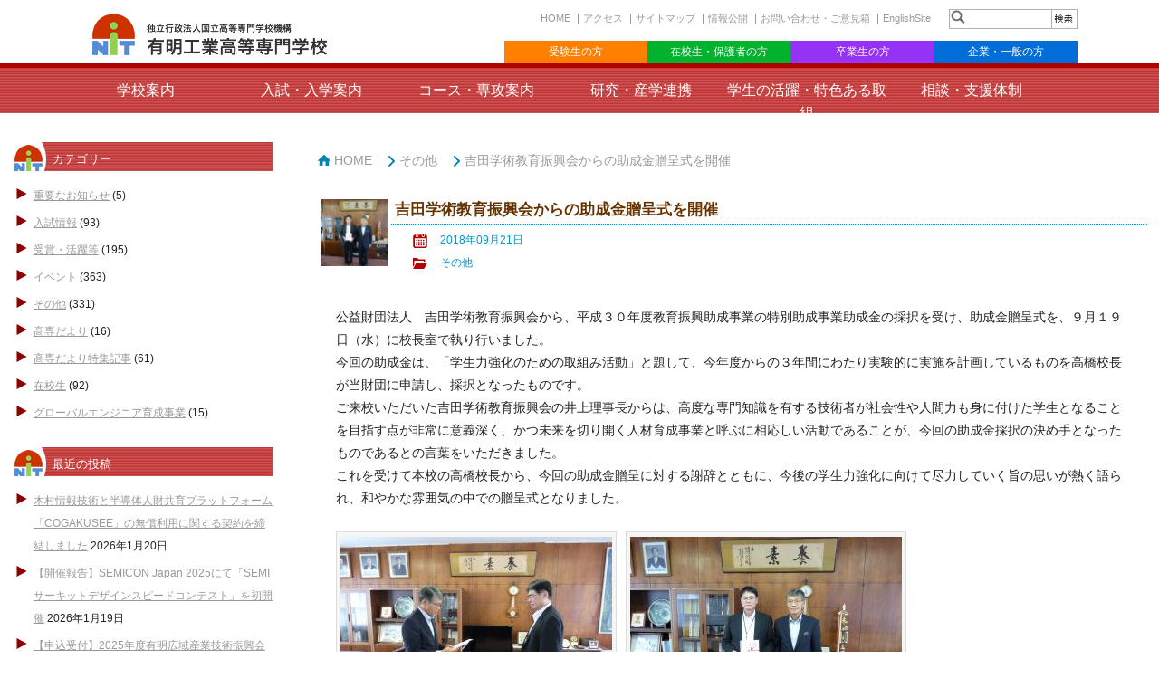

--- FILE ---
content_type: text/html; charset=UTF-8
request_url: https://www.ariake-nct.ac.jp/other-info/2018/09/9019.html
body_size: 55680
content:
<!DOCTYPE html>
<!--[if lt IE 7]>      <html class="no-js lt-ie9 lt-ie8 lt-ie7"> <![endif]-->
<!--[if IE 7]>         <html class="no-js lt-ie9 lt-ie8"> <![endif]-->
<!--[if IE 8]>         <html class="no-js lt-ie9"> <![endif]-->
<!--[if gt IE 8]><!--> <html class="no-js"> <!--<![endif]-->
    <head>
        <meta charset="utf-8">
        <meta http-equiv="X-UA-Compatible" content="IE=edge,chrome=1">
        <meta http-equiv="Content-Language" content="ja">
        <title>有明工業高等専門学校  &raquo; Blog Archive   &raquo; 吉田学術教育振興会からの助成金贈呈式を開催</title>
        <meta name="keywords" content="ariake,engineering,technology,有明,高専">
		<meta name="description" content="有明工業高等専門学校">
        <meta name="viewport" content="width=device-width,initial-scale=1.0">
        <meta name='robots' content='max-image-preview:large' />
<link rel="alternate" type="application/rss+xml" title="有明工業高等専門学校 &raquo; 吉田学術教育振興会からの助成金贈呈式を開催 のコメントのフィード" href="https://www.ariake-nct.ac.jp/other-info/2018/09/9019.html/feed" />
		<!-- This site uses the Google Analytics by MonsterInsights plugin v8.15 - Using Analytics tracking - https://www.monsterinsights.com/ -->
		<!-- Note: MonsterInsights is not currently configured on this site. The site owner needs to authenticate with Google Analytics in the MonsterInsights settings panel. -->
					<!-- No UA code set -->
				<!-- / Google Analytics by MonsterInsights -->
		<script type="text/javascript">
window._wpemojiSettings = {"baseUrl":"https:\/\/s.w.org\/images\/core\/emoji\/14.0.0\/72x72\/","ext":".png","svgUrl":"https:\/\/s.w.org\/images\/core\/emoji\/14.0.0\/svg\/","svgExt":".svg","source":{"concatemoji":"https:\/\/www.ariake-nct.ac.jp\/wp3\/wp-includes\/js\/wp-emoji-release.min.js"}};
/*! This file is auto-generated */
!function(e,a,t){var n,r,o,i=a.createElement("canvas"),p=i.getContext&&i.getContext("2d");function s(e,t){var a=String.fromCharCode,e=(p.clearRect(0,0,i.width,i.height),p.fillText(a.apply(this,e),0,0),i.toDataURL());return p.clearRect(0,0,i.width,i.height),p.fillText(a.apply(this,t),0,0),e===i.toDataURL()}function c(e){var t=a.createElement("script");t.src=e,t.defer=t.type="text/javascript",a.getElementsByTagName("head")[0].appendChild(t)}for(o=Array("flag","emoji"),t.supports={everything:!0,everythingExceptFlag:!0},r=0;r<o.length;r++)t.supports[o[r]]=function(e){if(p&&p.fillText)switch(p.textBaseline="top",p.font="600 32px Arial",e){case"flag":return s([127987,65039,8205,9895,65039],[127987,65039,8203,9895,65039])?!1:!s([55356,56826,55356,56819],[55356,56826,8203,55356,56819])&&!s([55356,57332,56128,56423,56128,56418,56128,56421,56128,56430,56128,56423,56128,56447],[55356,57332,8203,56128,56423,8203,56128,56418,8203,56128,56421,8203,56128,56430,8203,56128,56423,8203,56128,56447]);case"emoji":return!s([129777,127995,8205,129778,127999],[129777,127995,8203,129778,127999])}return!1}(o[r]),t.supports.everything=t.supports.everything&&t.supports[o[r]],"flag"!==o[r]&&(t.supports.everythingExceptFlag=t.supports.everythingExceptFlag&&t.supports[o[r]]);t.supports.everythingExceptFlag=t.supports.everythingExceptFlag&&!t.supports.flag,t.DOMReady=!1,t.readyCallback=function(){t.DOMReady=!0},t.supports.everything||(n=function(){t.readyCallback()},a.addEventListener?(a.addEventListener("DOMContentLoaded",n,!1),e.addEventListener("load",n,!1)):(e.attachEvent("onload",n),a.attachEvent("onreadystatechange",function(){"complete"===a.readyState&&t.readyCallback()})),(e=t.source||{}).concatemoji?c(e.concatemoji):e.wpemoji&&e.twemoji&&(c(e.twemoji),c(e.wpemoji)))}(window,document,window._wpemojiSettings);
</script>
<style type="text/css">
img.wp-smiley,
img.emoji {
	display: inline !important;
	border: none !important;
	box-shadow: none !important;
	height: 1em !important;
	width: 1em !important;
	margin: 0 0.07em !important;
	vertical-align: -0.1em !important;
	background: none !important;
	padding: 0 !important;
}
</style>
	<link rel='stylesheet' id='wp-block-library-css' href='https://www.ariake-nct.ac.jp/wp3/wp-includes/css/dist/block-library/style.min.css' type='text/css' media='all' />
<link rel='stylesheet' id='classic-theme-styles-css' href='https://www.ariake-nct.ac.jp/wp3/wp-includes/css/classic-themes.min.css' type='text/css' media='all' />
<style id='global-styles-inline-css' type='text/css'>
body{--wp--preset--color--black: #000000;--wp--preset--color--cyan-bluish-gray: #abb8c3;--wp--preset--color--white: #ffffff;--wp--preset--color--pale-pink: #f78da7;--wp--preset--color--vivid-red: #cf2e2e;--wp--preset--color--luminous-vivid-orange: #ff6900;--wp--preset--color--luminous-vivid-amber: #fcb900;--wp--preset--color--light-green-cyan: #7bdcb5;--wp--preset--color--vivid-green-cyan: #00d084;--wp--preset--color--pale-cyan-blue: #8ed1fc;--wp--preset--color--vivid-cyan-blue: #0693e3;--wp--preset--color--vivid-purple: #9b51e0;--wp--preset--gradient--vivid-cyan-blue-to-vivid-purple: linear-gradient(135deg,rgba(6,147,227,1) 0%,rgb(155,81,224) 100%);--wp--preset--gradient--light-green-cyan-to-vivid-green-cyan: linear-gradient(135deg,rgb(122,220,180) 0%,rgb(0,208,130) 100%);--wp--preset--gradient--luminous-vivid-amber-to-luminous-vivid-orange: linear-gradient(135deg,rgba(252,185,0,1) 0%,rgba(255,105,0,1) 100%);--wp--preset--gradient--luminous-vivid-orange-to-vivid-red: linear-gradient(135deg,rgba(255,105,0,1) 0%,rgb(207,46,46) 100%);--wp--preset--gradient--very-light-gray-to-cyan-bluish-gray: linear-gradient(135deg,rgb(238,238,238) 0%,rgb(169,184,195) 100%);--wp--preset--gradient--cool-to-warm-spectrum: linear-gradient(135deg,rgb(74,234,220) 0%,rgb(151,120,209) 20%,rgb(207,42,186) 40%,rgb(238,44,130) 60%,rgb(251,105,98) 80%,rgb(254,248,76) 100%);--wp--preset--gradient--blush-light-purple: linear-gradient(135deg,rgb(255,206,236) 0%,rgb(152,150,240) 100%);--wp--preset--gradient--blush-bordeaux: linear-gradient(135deg,rgb(254,205,165) 0%,rgb(254,45,45) 50%,rgb(107,0,62) 100%);--wp--preset--gradient--luminous-dusk: linear-gradient(135deg,rgb(255,203,112) 0%,rgb(199,81,192) 50%,rgb(65,88,208) 100%);--wp--preset--gradient--pale-ocean: linear-gradient(135deg,rgb(255,245,203) 0%,rgb(182,227,212) 50%,rgb(51,167,181) 100%);--wp--preset--gradient--electric-grass: linear-gradient(135deg,rgb(202,248,128) 0%,rgb(113,206,126) 100%);--wp--preset--gradient--midnight: linear-gradient(135deg,rgb(2,3,129) 0%,rgb(40,116,252) 100%);--wp--preset--duotone--dark-grayscale: url('#wp-duotone-dark-grayscale');--wp--preset--duotone--grayscale: url('#wp-duotone-grayscale');--wp--preset--duotone--purple-yellow: url('#wp-duotone-purple-yellow');--wp--preset--duotone--blue-red: url('#wp-duotone-blue-red');--wp--preset--duotone--midnight: url('#wp-duotone-midnight');--wp--preset--duotone--magenta-yellow: url('#wp-duotone-magenta-yellow');--wp--preset--duotone--purple-green: url('#wp-duotone-purple-green');--wp--preset--duotone--blue-orange: url('#wp-duotone-blue-orange');--wp--preset--font-size--small: 13px;--wp--preset--font-size--medium: 20px;--wp--preset--font-size--large: 36px;--wp--preset--font-size--x-large: 42px;--wp--preset--spacing--20: 0.44rem;--wp--preset--spacing--30: 0.67rem;--wp--preset--spacing--40: 1rem;--wp--preset--spacing--50: 1.5rem;--wp--preset--spacing--60: 2.25rem;--wp--preset--spacing--70: 3.38rem;--wp--preset--spacing--80: 5.06rem;}:where(.is-layout-flex){gap: 0.5em;}body .is-layout-flow > .alignleft{float: left;margin-inline-start: 0;margin-inline-end: 2em;}body .is-layout-flow > .alignright{float: right;margin-inline-start: 2em;margin-inline-end: 0;}body .is-layout-flow > .aligncenter{margin-left: auto !important;margin-right: auto !important;}body .is-layout-constrained > .alignleft{float: left;margin-inline-start: 0;margin-inline-end: 2em;}body .is-layout-constrained > .alignright{float: right;margin-inline-start: 2em;margin-inline-end: 0;}body .is-layout-constrained > .aligncenter{margin-left: auto !important;margin-right: auto !important;}body .is-layout-constrained > :where(:not(.alignleft):not(.alignright):not(.alignfull)){max-width: var(--wp--style--global--content-size);margin-left: auto !important;margin-right: auto !important;}body .is-layout-constrained > .alignwide{max-width: var(--wp--style--global--wide-size);}body .is-layout-flex{display: flex;}body .is-layout-flex{flex-wrap: wrap;align-items: center;}body .is-layout-flex > *{margin: 0;}:where(.wp-block-columns.is-layout-flex){gap: 2em;}.has-black-color{color: var(--wp--preset--color--black) !important;}.has-cyan-bluish-gray-color{color: var(--wp--preset--color--cyan-bluish-gray) !important;}.has-white-color{color: var(--wp--preset--color--white) !important;}.has-pale-pink-color{color: var(--wp--preset--color--pale-pink) !important;}.has-vivid-red-color{color: var(--wp--preset--color--vivid-red) !important;}.has-luminous-vivid-orange-color{color: var(--wp--preset--color--luminous-vivid-orange) !important;}.has-luminous-vivid-amber-color{color: var(--wp--preset--color--luminous-vivid-amber) !important;}.has-light-green-cyan-color{color: var(--wp--preset--color--light-green-cyan) !important;}.has-vivid-green-cyan-color{color: var(--wp--preset--color--vivid-green-cyan) !important;}.has-pale-cyan-blue-color{color: var(--wp--preset--color--pale-cyan-blue) !important;}.has-vivid-cyan-blue-color{color: var(--wp--preset--color--vivid-cyan-blue) !important;}.has-vivid-purple-color{color: var(--wp--preset--color--vivid-purple) !important;}.has-black-background-color{background-color: var(--wp--preset--color--black) !important;}.has-cyan-bluish-gray-background-color{background-color: var(--wp--preset--color--cyan-bluish-gray) !important;}.has-white-background-color{background-color: var(--wp--preset--color--white) !important;}.has-pale-pink-background-color{background-color: var(--wp--preset--color--pale-pink) !important;}.has-vivid-red-background-color{background-color: var(--wp--preset--color--vivid-red) !important;}.has-luminous-vivid-orange-background-color{background-color: var(--wp--preset--color--luminous-vivid-orange) !important;}.has-luminous-vivid-amber-background-color{background-color: var(--wp--preset--color--luminous-vivid-amber) !important;}.has-light-green-cyan-background-color{background-color: var(--wp--preset--color--light-green-cyan) !important;}.has-vivid-green-cyan-background-color{background-color: var(--wp--preset--color--vivid-green-cyan) !important;}.has-pale-cyan-blue-background-color{background-color: var(--wp--preset--color--pale-cyan-blue) !important;}.has-vivid-cyan-blue-background-color{background-color: var(--wp--preset--color--vivid-cyan-blue) !important;}.has-vivid-purple-background-color{background-color: var(--wp--preset--color--vivid-purple) !important;}.has-black-border-color{border-color: var(--wp--preset--color--black) !important;}.has-cyan-bluish-gray-border-color{border-color: var(--wp--preset--color--cyan-bluish-gray) !important;}.has-white-border-color{border-color: var(--wp--preset--color--white) !important;}.has-pale-pink-border-color{border-color: var(--wp--preset--color--pale-pink) !important;}.has-vivid-red-border-color{border-color: var(--wp--preset--color--vivid-red) !important;}.has-luminous-vivid-orange-border-color{border-color: var(--wp--preset--color--luminous-vivid-orange) !important;}.has-luminous-vivid-amber-border-color{border-color: var(--wp--preset--color--luminous-vivid-amber) !important;}.has-light-green-cyan-border-color{border-color: var(--wp--preset--color--light-green-cyan) !important;}.has-vivid-green-cyan-border-color{border-color: var(--wp--preset--color--vivid-green-cyan) !important;}.has-pale-cyan-blue-border-color{border-color: var(--wp--preset--color--pale-cyan-blue) !important;}.has-vivid-cyan-blue-border-color{border-color: var(--wp--preset--color--vivid-cyan-blue) !important;}.has-vivid-purple-border-color{border-color: var(--wp--preset--color--vivid-purple) !important;}.has-vivid-cyan-blue-to-vivid-purple-gradient-background{background: var(--wp--preset--gradient--vivid-cyan-blue-to-vivid-purple) !important;}.has-light-green-cyan-to-vivid-green-cyan-gradient-background{background: var(--wp--preset--gradient--light-green-cyan-to-vivid-green-cyan) !important;}.has-luminous-vivid-amber-to-luminous-vivid-orange-gradient-background{background: var(--wp--preset--gradient--luminous-vivid-amber-to-luminous-vivid-orange) !important;}.has-luminous-vivid-orange-to-vivid-red-gradient-background{background: var(--wp--preset--gradient--luminous-vivid-orange-to-vivid-red) !important;}.has-very-light-gray-to-cyan-bluish-gray-gradient-background{background: var(--wp--preset--gradient--very-light-gray-to-cyan-bluish-gray) !important;}.has-cool-to-warm-spectrum-gradient-background{background: var(--wp--preset--gradient--cool-to-warm-spectrum) !important;}.has-blush-light-purple-gradient-background{background: var(--wp--preset--gradient--blush-light-purple) !important;}.has-blush-bordeaux-gradient-background{background: var(--wp--preset--gradient--blush-bordeaux) !important;}.has-luminous-dusk-gradient-background{background: var(--wp--preset--gradient--luminous-dusk) !important;}.has-pale-ocean-gradient-background{background: var(--wp--preset--gradient--pale-ocean) !important;}.has-electric-grass-gradient-background{background: var(--wp--preset--gradient--electric-grass) !important;}.has-midnight-gradient-background{background: var(--wp--preset--gradient--midnight) !important;}.has-small-font-size{font-size: var(--wp--preset--font-size--small) !important;}.has-medium-font-size{font-size: var(--wp--preset--font-size--medium) !important;}.has-large-font-size{font-size: var(--wp--preset--font-size--large) !important;}.has-x-large-font-size{font-size: var(--wp--preset--font-size--x-large) !important;}
.wp-block-navigation a:where(:not(.wp-element-button)){color: inherit;}
:where(.wp-block-columns.is-layout-flex){gap: 2em;}
.wp-block-pullquote{font-size: 1.5em;line-height: 1.6;}
</style>
<link rel='stylesheet' id='contact-form-7-css' href='https://www.ariake-nct.ac.jp/wp3/wp-content/plugins/contact-form-7/includes/css/styles.css' type='text/css' media='all' />
<link rel='stylesheet' id='flexible-faq-css' href='https://www.ariake-nct.ac.jp/wp3/wp-content/plugins/flexible-faq/css/flexible-faq.css' type='text/css' media='all' />
<link rel='stylesheet' id='responsive-lightbox-prettyphoto-css' href='https://www.ariake-nct.ac.jp/wp3/wp-content/plugins/responsive-lightbox/assets/prettyphoto/prettyPhoto.min.css' type='text/css' media='all' />
<script type='text/javascript' src='https://www.ariake-nct.ac.jp/wp3/wp-includes/js/jquery/jquery.min.js' id='jquery-core-js'></script>
<script type='text/javascript' src='https://www.ariake-nct.ac.jp/wp3/wp-includes/js/jquery/jquery-migrate.min.js' id='jquery-migrate-js'></script>
<script type='text/javascript' src='https://www.ariake-nct.ac.jp/wp3/wp-content/plugins/responsive-lightbox/assets/prettyphoto/jquery.prettyPhoto.min.js' id='responsive-lightbox-prettyphoto-js'></script>
<script type='text/javascript' src='https://www.ariake-nct.ac.jp/wp3/wp-includes/js/underscore.min.js' id='underscore-js'></script>
<script type='text/javascript' src='https://www.ariake-nct.ac.jp/wp3/wp-content/plugins/responsive-lightbox/assets/infinitescroll/infinite-scroll.pkgd.min.js' id='responsive-lightbox-infinite-scroll-js'></script>
<script type='text/javascript' id='responsive-lightbox-js-before'>
var rlArgs = {"script":"prettyphoto","selector":"lightbox","customEvents":"","activeGalleries":true,"animationSpeed":"normal","slideshow":false,"slideshowDelay":5000,"slideshowAutoplay":false,"opacity":"0.75","showTitle":true,"allowResize":true,"allowExpand":true,"width":1080,"height":720,"separator":"\/","theme":"pp_default","horizontalPadding":20,"hideFlash":false,"wmode":"opaque","videoAutoplay":false,"modal":false,"deeplinking":false,"overlayGallery":true,"keyboardShortcuts":true,"social":false,"woocommerce_gallery":false,"ajaxurl":"https:\/\/www.ariake-nct.ac.jp\/wp3\/wp-admin\/admin-ajax.php","nonce":"4b81de7875","preview":false,"postId":9019,"scriptExtension":false};
</script>
<script type='text/javascript' src='https://www.ariake-nct.ac.jp/wp3/wp-content/plugins/responsive-lightbox/js/front.js' id='responsive-lightbox-js'></script>
<link rel="https://api.w.org/" href="https://www.ariake-nct.ac.jp/wp-json/" /><link rel="alternate" type="application/json" href="https://www.ariake-nct.ac.jp/wp-json/wp/v2/posts/9019" /><link rel="EditURI" type="application/rsd+xml" title="RSD" href="https://www.ariake-nct.ac.jp/wp3/xmlrpc.php?rsd" />
<link rel="wlwmanifest" type="application/wlwmanifest+xml" href="https://www.ariake-nct.ac.jp/wp3/wp-includes/wlwmanifest.xml" />
<link rel="canonical" href="https://www.ariake-nct.ac.jp/other-info/2018/09/9019.html" />
<link rel='shortlink' href='https://www.ariake-nct.ac.jp/?p=9019' />
<link rel="alternate" type="application/json+oembed" href="https://www.ariake-nct.ac.jp/wp-json/oembed/1.0/embed?url=https%3A%2F%2Fwww.ariake-nct.ac.jp%2Fother-info%2F2018%2F09%2F9019.html" />
<link rel="alternate" type="text/xml+oembed" href="https://www.ariake-nct.ac.jp/wp-json/oembed/1.0/embed?url=https%3A%2F%2Fwww.ariake-nct.ac.jp%2Fother-info%2F2018%2F09%2F9019.html&#038;format=xml" />
<!-- Markup (JSON-LD) structured in schema.org ver.4.8.1 START -->
<!-- Markup (JSON-LD) structured in schema.org END -->
<link rel="icon" href="https://www.ariake-nct.ac.jp/wp3/wp-content/uploads/2018/06/cropped-logo-32x32.png" sizes="32x32" />
<link rel="icon" href="https://www.ariake-nct.ac.jp/wp3/wp-content/uploads/2018/06/cropped-logo-192x192.png" sizes="192x192" />
<link rel="apple-touch-icon" href="https://www.ariake-nct.ac.jp/wp3/wp-content/uploads/2018/06/cropped-logo-180x180.png" />
<meta name="msapplication-TileImage" content="https://www.ariake-nct.ac.jp/wp3/wp-content/uploads/2018/06/cropped-logo-270x270.png" />
        <link rel="stylesheet" href="https://www.ariake-nct.ac.jp/wp3/wp-content/themes/ariakenct/css/normalize.min.css" media="all">
        <link rel="stylesheet" href="https://www.ariake-nct.ac.jp/wp3/wp-content/themes/ariakenct/css/main.css?20180807" media="all">
        <link rel="stylesheet" href="https://www.ariake-nct.ac.jp/wp3/wp-content/themes/ariakenct/css/responsiveslides.css" media="all">
        <link rel="stylesheet" href="https://www.ariake-nct.ac.jp/wp3/wp-content/themes/ariakenct/style.css" type="text/css" media="all">
        <link rel="stylesheet" href="https://www.ariake-nct.ac.jp/wp3/wp-content/themes/ariakenct/css/blog.css" type="text/css" media="all">

        <!--[if lt IE 9]>
            <link rel="stylesheet" href="https://www.ariake-nct.ac.jp/wp3/wp-content/themes/ariakenct/css/ie.css" media="all">
            <script src="https://www.ariake-nct.ac.jp/wp3/wp-content/themes/ariakenct/js/vendor/html5shiv.js" media="all"></script>
        <![endif]-->

		<!-- Global site tag (gtag.js) - Google Analytics -->
<script async src="https://www.googletagmanager.com/gtag/js?id=UA-75805847-1"></script>
<script>
  window.dataLayer = window.dataLayer || [];
  function gtag(){dataLayer.push(arguments);}
  gtag('js', new Date());

  gtag('config', 'UA-75805847-1');
</script>
		
    </head>
    <body>
        <!--[if lt IE 7]>
            <p class="chromeframe">古いブラウザをお使いのようです。より安全で高機能な新しい<a href="http://browsehappy.com/" target="_blank">ブラウザにアップグレードする</a>か<a href="http://www.google.com/chromeframe/?redirect=true">Google Chrome Frame</a>をお試しください。</p>
        <![endif]-->

        <header>
            <div id="tbar">
                <div class="row">
                    <div class="twelve cols">
                    <div class="five cols">
                        <h1 id="logo"><a href="https://www.ariake-nct.ac.jp"><img src="https://www.ariake-nct.ac.jp/wp3/wp-content/themes/ariakenct/images/common/h-logo.png" width="260" height="46" alt="独立行政法人国立高等専門学校機構　有明工業高等専門学校"></a></h1>
                      </div>
                        
                    <div class="seven cols">
<div id="sh_box">
<div id="search">
<form action="https://www.ariake-nct.ac.jp/" method="get" name="searchform" id="searchform"><label class="hidden" for="s"></label>
    <input type="text" value=""  name="s" id="s" />
    <input name="searchsubmit" type="image" id="searchsubmit"  value="Search" src="https://www.ariake-nct.ac.jp/wp3/wp-content/themes/ariakenct/images/common/btn_search.png" alt="検索" />
    </form>
</div>
</div>

<div id="head-r">
<ul id="hnav1" class="clearfix">
<li><a href="https://www.ariake-nct.ac.jp">HOME</a></li>
<li><a href="https://www.ariake-nct.ac.jp/aboutanct/access">アクセス</a></li>
<li><a href="https://www.ariake-nct.ac.jp/sitemaps">サイトマップ</a></li>
<li><a href="https://www.ariake-nct.ac.jp/disclosure">情報公開</a></li>
<li><a href="https://www.ariake-nct.ac.jp/aboutanct/contact">お問い合わせ・ご意見箱</a></li>

<li class="hnav1-end"><a href="https://www.ariake-nct.ac.jp/english/about-anct/introduction">EnglishSite</a></li>
</ul>
</div>


<div id="hnv-box">
  <ul id="hnv2">
    <li class="hnv2_01"><a href="https://www.ariake-nct.ac.jp/admissions">受験生の方</a></li>
    <li class="hnv2_02"><a href="https://www.ariake-nct.ac.jp/students">在校生・保護者の方</a></li>
    <li class="hnv2_03"><a href="https://www.ariake-nct.ac.jp/graduate">卒業生の方</a></li>
    <li class="hnv2_04"><a href="https://www.ariake-nct.ac.jp/enterprise">企業・一般の方</a></li>
  </ul>
</div>
</div>
                  </div>
              </div>
          </div>
                
                
        </header>
        <!-- メインコンテンツ -->
        <div id="main">
 <nav>
	<!-- / Navigation -->
	<div id="globalNavi">
		<div class="row">
			<div id="toggle"><a href="https://www.ariake-nct.ac.jp">MENU</a></div>
			<ul id="gnav">
				<li><a href="https://www.ariake-nct.ac.jp/aboutanct">学校案内</a>
					<ul class="subp">
						<li>
							<ul>
								<li><a href="https://www.ariake-nct.ac.jp/aboutanct/introduction">緒言</a></li>
								<li><a href="https://www.ariake-nct.ac.jp/aboutanct/president">校長挨拶</a></li>
								<li><a href="https://www.ariake-nct.ac.jp/aboutanct/history-organization">沿革・組織</a></li>
								<li><a href="https://www.ariake-nct.ac.jp/aboutanct/emblem-song">校章・ロゴマーク・校訓・校歌</a></li>
								<li><a href="https://www.ariake-nct.ac.jp/public-relations">広報誌</a></li>
								<li><a href="https://www.ariake-nct.ac.jp/aboutanct/students">学生数</a></li>
								<li><a href="https://www.ariake-nct.ac.jp/aboutanct/graduates">卒業生</a></li>
								<li><a href="https://www.ariake-nct.ac.jp/aboutanct/access">アクセスマップ</a></li>
								<li><a href="https://www.ariake-nct.ac.jp/aboutanct/campusmap">キャンパスマップ</a></li>
								<li><a href="https://www.ariake-nct.ac.jp/aboutanct/contact">お問い合わせ・ご意見箱</a></li>
							</ul>
						</li>
						<li>
							<ul>
								<li><a href="https://www.ariake-nct.ac.jp/aboutanct/educational-principle">教育理念</a></li>
								<li><a href="https://www.ariake-nct.ac.jp/aboutanct/3policy">３つのポリシー</a></li>
								<li><a href="https://www.ariake-nct.ac.jp/aboutanct/educational-goals">学習・教育到達目標</a></li>
								<li><a href="https://www.ariake-nct.ac.jp/aboutanct/curriculum-data">教育課程（本科）</a></li>
								<li><a href="https://www.ariake-nct.ac.jp/aboutanct/curriculum-aec-data">教育課程（専攻科）</a></li>
								<li><a href="https://syllabus.kosen-k.go.jp/Pages/PublicDepartments?school_id=44">シラバス</a></li>
								<li><a href="https://www.ariake-nct.ac.jp/aboutanct/handbook">学生便覧・専攻科便覧</a></li>
							</ul>
						</li>
						<li>
							<ul>
								<li><a href="https://www.ariake-nct.ac.jp/aboutanct/energy-saving-action-plan">緊急提言：有明高専節電アクションプラン</a></li>
								<li><a href="https://www.ariake-nct.ac.jp/aboutanct/aed">ＡＥＤ設置場所</a></li>
								<li><a href="https://www.ariake-nct.ac.jp/aboutanct/library">図書館</a></li>
								<li><a href="https://www.ariake-nct.ac.jp/aboutanct/general-research">総合研究棟</a></li>
								<li><a href="https://www.ariake-nct.ac.jp/aboutanct/shuko-kan">修己館（福利厚生施設）</a></li>
								<li><a href="https://www.ariake-nct.ac.jp/aboutanct/dormitory">学生寮</a></li>
								<li><a href="https://www.ariake-nct.ac.jp/aboutanct/processing-center">総合情報センター</a></li>
								<li><a href="https://www.rc.ariake-nct.ac.jp/">地域共同テクノセンター</a></li>
								<li><a href="https://cdec.ic.ariake-nct.ac.jp">サーキットデザイン教育センター</a></li>
								<li><a href="https://gec.ed.ariake-nct.ac.jp/">グローバル・エデュケーション・センター</a></li>
								<li><a href="https://www.ariake-nct.ac.jp/aboutanct/student-support">学生サポートセンター</a></li>
							</ul>
						</li>
					</ul>
				</li>
				<li><a href="https://www.ariake-nct.ac.jp/admissions">入試・入学案内</a>
					<ul class="subm">
						<li>
							<ul>
								<li><a href="https://www.ariake-nct.ac.jp/admissions/about_us">有明高専ってどんな学校？</a></li>
								<li><a href="https://www.ariake-nct.ac.jp/department">コース・専攻案内</a></li>
								<li><a href="https://www.ariake-nct.ac.jp/admissions/observing-meeting">学校説明会・オープンキャンパス</a></li>
								<li><a href="https://www.ariake-nct.ac.jp/aboutanct/dormitory">学生寮</a></li>
								<li><a href="https://www.ariake-nct.ac.jp/admissions/kosenjoshi">KOSEN女子学生の活躍</a></li>
								<li><a href="https://www.ariake-nct.ac.jp/admissions/expenses">経費等</a></li>
								<li><a href="https://www.ariake-nct.ac.jp/admissions/school-movie">学校案内(動画)</a></li>
								<li><a href="https://www.ariake-nct.ac.jp/admissions/school-advertisement">学校案内(刊行物)</a></li>
								<li><a href="https://www.ariake-nct.ac.jp/admissions/faq">Q&A</a></li>
								<li><a href="https://www.ariake-nct.ac.jp/admissions/course-qualifications">進路と資格</a></li>
							</ul>
						</li>
						<li>
							<ul>
								<li><a href="https://www.ariake-nct.ac.jp/admissions/admissions">本科入学試験(中学生)</a></li>
								<li><a href="https://www.ariake-nct.ac.jp/admissions/transfer">編入学試験(高校生)</a></li>
								<li><a href="https://www.ariake-nct.ac.jp/admissions/advanced-courses">専攻科入学試験</a></li>
								<li><a href="https://www.ariake-nct.ac.jp/admissions/competitive-ratio">入試倍率等</a></li>
								<li><a href="https://www.ariake-nct.ac.jp/admissions/admissions/#application">志願状況</a></li>
								<li><a href="https://www.ariake-nct.ac.jp/admissions/result">合格発表</a></li>
								<li><a href="https://www.ariake-nct.ac.jp/wp3/wp-content/uploads/2023/07/kennteiryoumenjyo-1-1.pdf" target="_blank">災害で被害を受けた受験生への検定料免除について</a></li>
							</ul>
						</li>
					</ul>
				</li>
				<li><a href="https://www.ariake-nct.ac.jp/department">コース・専攻案内</a>
					<ul class="sub">
						<li><a href="https://www.ariake-nct.ac.jp/department/creative-engineering">創造工学科</a>
							<ul>
								<li><a href="https://www.ariake-nct.ac.jp/department/energy">エネルギーコース</a></li>
								<li><a href="https://www.ariake-nct.ac.jp/department/applied-chemistry">応用化学コース</a></li>
								<li><a href="https://www.ariake-nct.ac.jp/department/life-environmental">環境生命コース</a></li>
								<li><a href="https://www.ariake-nct.ac.jp/department/mechanics">メカニクスコース</a></li>
								<li><a href="https://www.ariake-nct.ac.jp/department/information-system">情報システムコース</a></li>
								<li><a href="https://www.ariake-nct.ac.jp/department/architecture-course">建築コース</a></li>
							</ul>
						</li>
						<li><a href="https://www.ariake-nct.ac.jp/department/advanced-engineering">専攻科</a></li>
						<li><a href="https://www.ariake-nct.ac.jp/department/general-education">一般教育科</a></li>
					</ul>
				</li>
				<li><a href="https://www.ariake-nct.ac.jp/cooperation">研究・産学連携</a>
					<ul class="subs">
						<li><a href="https://www.rc.ariake-nct.ac.jp/">地域共同テクノセンター</a></li>
						<li><a href="https://www.ariake-nct.ac.jp/cooperation/research">教員の研究活動</a></li>
						<li><a href="https://www.ariake-nct.ac.jp/cooperation/researcher-database">研究者データベース</a></li>
						<li><a href="https://www.ariake-nct.ac.jp/cooperation/kenkyusetubi">研究設備・機器共用について</a></li>
						<li><a href="https://www.ariake-nct.ac.jp/cooperation/research_ethics">研究倫理審査結果</a></li>
						<li><a href="https://www.ariake-nct.ac.jp/disclosure/public-research">公的研究費等不正に対する取組</a></li>
					</ul>
				</li>
				<li><a href="https://www.ariake-nct.ac.jp/student-life">学生の活躍・特色ある取組</a>
					<ul class="subs">
						<li><a href="https://www.ariake-nct.ac.jp/student-life/record-of-awards">表彰・受賞・各種大会成績</a></li>
						<li><a href="https://www.ariake-nct.ac.jp/student-life/campus-life">学校生活</a></li>
						<li><a href="https://www.ariake-nct.ac.jp/student-life/kosentaikai">第61回九州沖縄地区国立高等専門学校体育大会</a></li>
					</ul>
				</li>
				<li><a href="https://www.ariake-nct.ac.jp/counseling-room">相談・支援体制</a></li>
			</ul>
		</div><!--/row-->
	</div><!--/globalNavi-->
</nav>
<div id="blog" class="clearfix"><div id="side">
<div class="widget-area">
<ul>

<li class="widget-container"><h1>カテゴリー</h1>
			<ul>
					<li class="cat-item cat-item-1"><a href="https://www.ariake-nct.ac.jp/category/important">重要なお知らせ</a> (5)
</li>
	<li class="cat-item cat-item-2"><a href="https://www.ariake-nct.ac.jp/category/exam-info">入試情報</a> (93)
</li>
	<li class="cat-item cat-item-3"><a href="https://www.ariake-nct.ac.jp/category/award-info">受賞・活躍等</a> (195)
</li>
	<li class="cat-item cat-item-4"><a href="https://www.ariake-nct.ac.jp/category/event-info">イベント</a> (363)
</li>
	<li class="cat-item cat-item-5"><a href="https://www.ariake-nct.ac.jp/category/other-info">その他</a> (331)
</li>
	<li class="cat-item cat-item-6"><a href="https://www.ariake-nct.ac.jp/category/tc-info">高専だより</a> (16)
</li>
	<li class="cat-item cat-item-8"><a href="https://www.ariake-nct.ac.jp/category/tc-feature">高専だより特集記事</a> (61)
</li>
	<li class="cat-item cat-item-12"><a href="https://www.ariake-nct.ac.jp/category/%e5%9c%a8%e6%a0%a1%e7%94%9f">在校生</a> (92)
</li>
	<li class="cat-item cat-item-17"><a href="https://www.ariake-nct.ac.jp/category/%e3%82%b0%e3%83%ad%e3%83%bc%e3%83%90%e3%83%ab%e3%82%a8%e3%83%b3%e3%82%b8%e3%83%8b%e3%82%a2%e8%82%b2%e6%88%90%e4%ba%8b%e6%a5%ad">グローバルエンジニア育成事業</a> (15)
</li>
			</ul>

			</li>
		<li class="widget-container">
		<h1>最近の投稿</h1>
		<ul>
											<li>
					<a href="https://www.ariake-nct.ac.jp/event-info/2026/01/31102.html">木村情報技術と半導体人財共育プラットフォーム「COGAKUSEE」の無償利用に関する契約を締結しました</a>
											<span class="post-date">2026年1月20日</span>
									</li>
											<li>
					<a href="https://www.ariake-nct.ac.jp/award-info/2026/01/31092.html">【開催報告】SEMICON Japan 2025にて「SEMIサーキットデザインスピードコンテスト」を初開催</a>
											<span class="post-date">2026年1月19日</span>
									</li>
											<li>
					<a href="https://www.ariake-nct.ac.jp/event-info/2026/01/31119.html">【申込受付】2025年度有明広域産業技術振興会講演会 追加講演 を開催します</a>
											<span class="post-date">2026年1月19日</span>
									</li>
											<li>
					<a href="https://www.ariake-nct.ac.jp/exam-info/2026/01/31148.html">令和８年度入学者選抜試験（推薦選抜・追試験）に関するご案内</a>
											<span class="post-date">2026年1月16日</span>
									</li>
											<li>
					<a href="https://www.ariake-nct.ac.jp/important/2026/01/31142.html">令和８年度入学者選抜試験（推薦選抜）内定者発表</a>
											<span class="post-date">2026年1月16日</span>
									</li>
					</ul>

		</li><li class="widget-container"><h1>月別アーカイブ</h1>		<label class="screen-reader-text" for="archives-dropdown-3">月別アーカイブ</label>
		<select id="archives-dropdown-3" name="archive-dropdown">
			
			<option value="">月を選択</option>
				<option value='https://www.ariake-nct.ac.jp/2026/01'> 2026年1月 &nbsp;(9)</option>
	<option value='https://www.ariake-nct.ac.jp/2025/12'> 2025年12月 &nbsp;(7)</option>
	<option value='https://www.ariake-nct.ac.jp/2025/11'> 2025年11月 &nbsp;(11)</option>
	<option value='https://www.ariake-nct.ac.jp/2025/10'> 2025年10月 &nbsp;(16)</option>
	<option value='https://www.ariake-nct.ac.jp/2025/09'> 2025年9月 &nbsp;(8)</option>
	<option value='https://www.ariake-nct.ac.jp/2025/08'> 2025年8月 &nbsp;(8)</option>
	<option value='https://www.ariake-nct.ac.jp/2025/07'> 2025年7月 &nbsp;(12)</option>
	<option value='https://www.ariake-nct.ac.jp/2025/06'> 2025年6月 &nbsp;(7)</option>
	<option value='https://www.ariake-nct.ac.jp/2025/05'> 2025年5月 &nbsp;(5)</option>
	<option value='https://www.ariake-nct.ac.jp/2025/04'> 2025年4月 &nbsp;(13)</option>
	<option value='https://www.ariake-nct.ac.jp/2025/03'> 2025年3月 &nbsp;(12)</option>
	<option value='https://www.ariake-nct.ac.jp/2025/02'> 2025年2月 &nbsp;(10)</option>
	<option value='https://www.ariake-nct.ac.jp/2025/01'> 2025年1月 &nbsp;(21)</option>
	<option value='https://www.ariake-nct.ac.jp/2024/12'> 2024年12月 &nbsp;(10)</option>
	<option value='https://www.ariake-nct.ac.jp/2024/11'> 2024年11月 &nbsp;(16)</option>
	<option value='https://www.ariake-nct.ac.jp/2024/10'> 2024年10月 &nbsp;(12)</option>
	<option value='https://www.ariake-nct.ac.jp/2024/09'> 2024年9月 &nbsp;(11)</option>
	<option value='https://www.ariake-nct.ac.jp/2024/08'> 2024年8月 &nbsp;(2)</option>
	<option value='https://www.ariake-nct.ac.jp/2024/07'> 2024年7月 &nbsp;(6)</option>
	<option value='https://www.ariake-nct.ac.jp/2024/06'> 2024年6月 &nbsp;(15)</option>
	<option value='https://www.ariake-nct.ac.jp/2024/05'> 2024年5月 &nbsp;(11)</option>
	<option value='https://www.ariake-nct.ac.jp/2024/04'> 2024年4月 &nbsp;(11)</option>
	<option value='https://www.ariake-nct.ac.jp/2024/03'> 2024年3月 &nbsp;(14)</option>
	<option value='https://www.ariake-nct.ac.jp/2024/02'> 2024年2月 &nbsp;(14)</option>
	<option value='https://www.ariake-nct.ac.jp/2024/01'> 2024年1月 &nbsp;(7)</option>
	<option value='https://www.ariake-nct.ac.jp/2023/12'> 2023年12月 &nbsp;(10)</option>
	<option value='https://www.ariake-nct.ac.jp/2023/11'> 2023年11月 &nbsp;(20)</option>
	<option value='https://www.ariake-nct.ac.jp/2023/10'> 2023年10月 &nbsp;(15)</option>
	<option value='https://www.ariake-nct.ac.jp/2023/09'> 2023年9月 &nbsp;(14)</option>
	<option value='https://www.ariake-nct.ac.jp/2023/08'> 2023年8月 &nbsp;(7)</option>
	<option value='https://www.ariake-nct.ac.jp/2023/07'> 2023年7月 &nbsp;(12)</option>
	<option value='https://www.ariake-nct.ac.jp/2023/06'> 2023年6月 &nbsp;(5)</option>
	<option value='https://www.ariake-nct.ac.jp/2023/05'> 2023年5月 &nbsp;(5)</option>
	<option value='https://www.ariake-nct.ac.jp/2023/04'> 2023年4月 &nbsp;(12)</option>
	<option value='https://www.ariake-nct.ac.jp/2023/03'> 2023年3月 &nbsp;(15)</option>
	<option value='https://www.ariake-nct.ac.jp/2023/02'> 2023年2月 &nbsp;(12)</option>
	<option value='https://www.ariake-nct.ac.jp/2023/01'> 2023年1月 &nbsp;(9)</option>
	<option value='https://www.ariake-nct.ac.jp/2022/12'> 2022年12月 &nbsp;(10)</option>
	<option value='https://www.ariake-nct.ac.jp/2022/11'> 2022年11月 &nbsp;(20)</option>
	<option value='https://www.ariake-nct.ac.jp/2022/10'> 2022年10月 &nbsp;(6)</option>
	<option value='https://www.ariake-nct.ac.jp/2022/09'> 2022年9月 &nbsp;(12)</option>
	<option value='https://www.ariake-nct.ac.jp/2022/08'> 2022年8月 &nbsp;(12)</option>
	<option value='https://www.ariake-nct.ac.jp/2022/07'> 2022年7月 &nbsp;(7)</option>
	<option value='https://www.ariake-nct.ac.jp/2022/06'> 2022年6月 &nbsp;(10)</option>
	<option value='https://www.ariake-nct.ac.jp/2022/05'> 2022年5月 &nbsp;(7)</option>
	<option value='https://www.ariake-nct.ac.jp/2022/04'> 2022年4月 &nbsp;(12)</option>
	<option value='https://www.ariake-nct.ac.jp/2022/03'> 2022年3月 &nbsp;(21)</option>
	<option value='https://www.ariake-nct.ac.jp/2022/02'> 2022年2月 &nbsp;(11)</option>
	<option value='https://www.ariake-nct.ac.jp/2022/01'> 2022年1月 &nbsp;(19)</option>
	<option value='https://www.ariake-nct.ac.jp/2021/12'> 2021年12月 &nbsp;(14)</option>
	<option value='https://www.ariake-nct.ac.jp/2021/11'> 2021年11月 &nbsp;(15)</option>
	<option value='https://www.ariake-nct.ac.jp/2021/10'> 2021年10月 &nbsp;(26)</option>
	<option value='https://www.ariake-nct.ac.jp/2021/09'> 2021年9月 &nbsp;(14)</option>
	<option value='https://www.ariake-nct.ac.jp/2021/08'> 2021年8月 &nbsp;(18)</option>
	<option value='https://www.ariake-nct.ac.jp/2021/07'> 2021年7月 &nbsp;(18)</option>
	<option value='https://www.ariake-nct.ac.jp/2021/06'> 2021年6月 &nbsp;(14)</option>
	<option value='https://www.ariake-nct.ac.jp/2021/05'> 2021年5月 &nbsp;(14)</option>
	<option value='https://www.ariake-nct.ac.jp/2021/04'> 2021年4月 &nbsp;(13)</option>
	<option value='https://www.ariake-nct.ac.jp/2021/03'> 2021年3月 &nbsp;(16)</option>
	<option value='https://www.ariake-nct.ac.jp/2021/02'> 2021年2月 &nbsp;(15)</option>
	<option value='https://www.ariake-nct.ac.jp/2021/01'> 2021年1月 &nbsp;(9)</option>
	<option value='https://www.ariake-nct.ac.jp/2020/12'> 2020年12月 &nbsp;(14)</option>
	<option value='https://www.ariake-nct.ac.jp/2020/11'> 2020年11月 &nbsp;(14)</option>
	<option value='https://www.ariake-nct.ac.jp/2020/10'> 2020年10月 &nbsp;(12)</option>
	<option value='https://www.ariake-nct.ac.jp/2020/09'> 2020年9月 &nbsp;(12)</option>
	<option value='https://www.ariake-nct.ac.jp/2020/08'> 2020年8月 &nbsp;(10)</option>
	<option value='https://www.ariake-nct.ac.jp/2020/07'> 2020年7月 &nbsp;(18)</option>
	<option value='https://www.ariake-nct.ac.jp/2020/06'> 2020年6月 &nbsp;(19)</option>
	<option value='https://www.ariake-nct.ac.jp/2020/05'> 2020年5月 &nbsp;(13)</option>
	<option value='https://www.ariake-nct.ac.jp/2020/04'> 2020年4月 &nbsp;(28)</option>
	<option value='https://www.ariake-nct.ac.jp/2020/02'> 2020年2月 &nbsp;(2)</option>
	<option value='https://www.ariake-nct.ac.jp/2020/01'> 2020年1月 &nbsp;(2)</option>
	<option value='https://www.ariake-nct.ac.jp/2019/12'> 2019年12月 &nbsp;(4)</option>
	<option value='https://www.ariake-nct.ac.jp/2019/11'> 2019年11月 &nbsp;(6)</option>
	<option value='https://www.ariake-nct.ac.jp/2019/10'> 2019年10月 &nbsp;(12)</option>
	<option value='https://www.ariake-nct.ac.jp/2019/09'> 2019年9月 &nbsp;(4)</option>
	<option value='https://www.ariake-nct.ac.jp/2019/08'> 2019年8月 &nbsp;(5)</option>
	<option value='https://www.ariake-nct.ac.jp/2019/07'> 2019年7月 &nbsp;(2)</option>
	<option value='https://www.ariake-nct.ac.jp/2019/06'> 2019年6月 &nbsp;(4)</option>
	<option value='https://www.ariake-nct.ac.jp/2019/05'> 2019年5月 &nbsp;(1)</option>
	<option value='https://www.ariake-nct.ac.jp/2019/04'> 2019年4月 &nbsp;(4)</option>
	<option value='https://www.ariake-nct.ac.jp/2019/03'> 2019年3月 &nbsp;(10)</option>
	<option value='https://www.ariake-nct.ac.jp/2019/02'> 2019年2月 &nbsp;(2)</option>
	<option value='https://www.ariake-nct.ac.jp/2019/01'> 2019年1月 &nbsp;(1)</option>
	<option value='https://www.ariake-nct.ac.jp/2018/12'> 2018年12月 &nbsp;(4)</option>
	<option value='https://www.ariake-nct.ac.jp/2018/11'> 2018年11月 &nbsp;(5)</option>
	<option value='https://www.ariake-nct.ac.jp/2018/10'> 2018年10月 &nbsp;(6)</option>
	<option value='https://www.ariake-nct.ac.jp/2018/09'> 2018年9月 &nbsp;(14)</option>
	<option value='https://www.ariake-nct.ac.jp/2018/08'> 2018年8月 &nbsp;(3)</option>
	<option value='https://www.ariake-nct.ac.jp/2018/07'> 2018年7月 &nbsp;(3)</option>
	<option value='https://www.ariake-nct.ac.jp/2018/06'> 2018年6月 &nbsp;(4)</option>
	<option value='https://www.ariake-nct.ac.jp/2018/05'> 2018年5月 &nbsp;(3)</option>
	<option value='https://www.ariake-nct.ac.jp/2018/04'> 2018年4月 &nbsp;(3)</option>
	<option value='https://www.ariake-nct.ac.jp/2018/03'> 2018年3月 &nbsp;(12)</option>
	<option value='https://www.ariake-nct.ac.jp/2018/02'> 2018年2月 &nbsp;(2)</option>
	<option value='https://www.ariake-nct.ac.jp/2018/01'> 2018年1月 &nbsp;(5)</option>
	<option value='https://www.ariake-nct.ac.jp/2017/12'> 2017年12月 &nbsp;(4)</option>
	<option value='https://www.ariake-nct.ac.jp/2017/11'> 2017年11月 &nbsp;(4)</option>
	<option value='https://www.ariake-nct.ac.jp/2017/10'> 2017年10月 &nbsp;(7)</option>
	<option value='https://www.ariake-nct.ac.jp/2017/09'> 2017年9月 &nbsp;(5)</option>
	<option value='https://www.ariake-nct.ac.jp/2017/08'> 2017年8月 &nbsp;(7)</option>
	<option value='https://www.ariake-nct.ac.jp/2017/07'> 2017年7月 &nbsp;(5)</option>
	<option value='https://www.ariake-nct.ac.jp/2017/06'> 2017年6月 &nbsp;(4)</option>
	<option value='https://www.ariake-nct.ac.jp/2017/05'> 2017年5月 &nbsp;(8)</option>
	<option value='https://www.ariake-nct.ac.jp/2017/04'> 2017年4月 &nbsp;(3)</option>
	<option value='https://www.ariake-nct.ac.jp/2017/03'> 2017年3月 &nbsp;(3)</option>
	<option value='https://www.ariake-nct.ac.jp/2017/02'> 2017年2月 &nbsp;(1)</option>
	<option value='https://www.ariake-nct.ac.jp/2016/12'> 2016年12月 &nbsp;(1)</option>
	<option value='https://www.ariake-nct.ac.jp/2016/10'> 2016年10月 &nbsp;(1)</option>
	<option value='https://www.ariake-nct.ac.jp/2016/08'> 2016年8月 &nbsp;(1)</option>
	<option value='https://www.ariake-nct.ac.jp/2016/07'> 2016年7月 &nbsp;(2)</option>
	<option value='https://www.ariake-nct.ac.jp/2016/06'> 2016年6月 &nbsp;(1)</option>
	<option value='https://www.ariake-nct.ac.jp/2016/04'> 2016年4月 &nbsp;(1)</option>

		</select>

<script type="text/javascript">
/* <![CDATA[ */
(function() {
	var dropdown = document.getElementById( "archives-dropdown-3" );
	function onSelectChange() {
		if ( dropdown.options[ dropdown.selectedIndex ].value !== '' ) {
			document.location.href = this.options[ this.selectedIndex ].value;
		}
	}
	dropdown.onchange = onSelectChange;
})();
/* ]]> */
</script>
			</li><li class="widget-container"><h1>カレンダー</h1><div id="calendar_wrap" class="calendar_wrap"><table id="wp-calendar" class="wp-calendar-table">
	<caption>2018年9月</caption>
	<thead>
	<tr>
		<th scope="col" title="月曜日">月</th>
		<th scope="col" title="火曜日">火</th>
		<th scope="col" title="水曜日">水</th>
		<th scope="col" title="木曜日">木</th>
		<th scope="col" title="金曜日">金</th>
		<th scope="col" title="土曜日">土</th>
		<th scope="col" title="日曜日">日</th>
	</tr>
	</thead>
	<tbody>
	<tr>
		<td colspan="5" class="pad">&nbsp;</td><td>1</td><td>2</td>
	</tr>
	<tr>
		<td>3</td><td>4</td><td><a href="https://www.ariake-nct.ac.jp/2018/09/05" aria-label="2018年9月5日 に投稿を公開">5</a></td><td><a href="https://www.ariake-nct.ac.jp/2018/09/06" aria-label="2018年9月6日 に投稿を公開">6</a></td><td>7</td><td>8</td><td>9</td>
	</tr>
	<tr>
		<td>10</td><td>11</td><td><a href="https://www.ariake-nct.ac.jp/2018/09/12" aria-label="2018年9月12日 に投稿を公開">12</a></td><td>13</td><td>14</td><td>15</td><td>16</td>
	</tr>
	<tr>
		<td>17</td><td>18</td><td>19</td><td><a href="https://www.ariake-nct.ac.jp/2018/09/20" aria-label="2018年9月20日 に投稿を公開">20</a></td><td><a href="https://www.ariake-nct.ac.jp/2018/09/21" aria-label="2018年9月21日 に投稿を公開">21</a></td><td>22</td><td>23</td>
	</tr>
	<tr>
		<td>24</td><td>25</td><td>26</td><td>27</td><td><a href="https://www.ariake-nct.ac.jp/2018/09/28" aria-label="2018年9月28日 に投稿を公開">28</a></td><td>29</td><td>30</td>
	</tr>
	</tbody>
	</table><nav aria-label="前と次の月" class="wp-calendar-nav">
		<span class="wp-calendar-nav-prev"><a href="https://www.ariake-nct.ac.jp/2018/08">&laquo; 8月</a></span>
		<span class="pad">&nbsp;</span>
		<span class="wp-calendar-nav-next"><a href="https://www.ariake-nct.ac.jp/2018/10">10月 &raquo;</a></span>
	</nav></div></li>
</ul>
</div><!-- /.widget-area -->

</div><!-- /#side -->

<div id="blogmain">
<nav id="topicPath" class="clearfix">
    <!-- Markup (JSON-LD) structured in schema.org Breadcrumb START -->
<ol>
<li><a href="https://www.ariake-nct.ac.jp">HOME</a></li>
<li><a href="https://www.ariake-nct.ac.jp/category/other-info">その他</a></li>
<li><a href="https://www.ariake-nct.ac.jp/other-info/2018/09/9019.html">吉田学術教育振興会からの助成金贈呈式を開催</a></li>
</ol>
<!-- Markup (JSON-LD) structured in schema.org Breadcrumb END -->
</nav>

<article>
<div class="post_meta" id="post-9019">
<div class="post">

<h1 class="post-title">
<img width="150" height="150" src="https://www.ariake-nct.ac.jp/wp3/wp-content/uploads/2018/09/zoutei2-150x150.jpg" class="archive-thumbnail" alt="" decoding="async" loading="lazy" srcset="https://www.ariake-nct.ac.jp/wp3/wp-content/uploads/2018/09/zoutei2-150x150.jpg 150w, https://www.ariake-nct.ac.jp/wp3/wp-content/uploads/2018/09/zoutei2-80x80.jpg 80w" sizes="(max-width: 150px) 100vw, 150px" /><a href="https://www.ariake-nct.ac.jp/other-info/2018/09/9019.html" title="吉田学術教育振興会からの助成金贈呈式を開催">吉田学術教育振興会からの助成金贈呈式を開催</a>
</h1>
<div class="blog_info">
<ul class="clearfix">
<li class="cal">2018年09月21日</li>
<li class="cat"><a href="https://www.ariake-nct.ac.jp/category/other-info" rel="category tag">その他</a></li>
<li class="tag"></li>
</ul>
</div>
<div id="post-main" class="clearfix">
                              
<p>公益財団法人　吉田学術教育振興会から、平成３０年度教育振興助成事業の特別助成事業助成金の採択を受け、助成金贈呈式を、９月１９日（水）に校長室で執り行いました。<br>
今回の助成金は、「学生力強化のための取組み活動」と題して、今年度からの３年間にわたり実験的に実施を計画しているものを高橋校長が当財団に申請し、採択となったものです。<br>
ご来校いただいた吉田学術教育振興会の井上理事長からは、高度な専門知識を有する技術者が社会性や人間力も身に付けた学生となることを目指す点が非常に意義深く、かつ未来を切り開く人材育成事業と呼ぶに相応しい活動であることが、今回の助成金採択の決め手となったものであるとの言葉をいただきました。<br>
これを受けて本校の高橋校長から、今回の助成金贈呈に対する謝辞とともに、今後の学生力強化に向けて尽力していく旨の思いが熱く語られ、和やかな雰囲気の中での贈呈式となりました。</p>

<div id="attachment_9021" style="width: 310px" class="wp-caption alignleft"><img aria-describedby="caption-attachment-9021" decoding="async" class="size-medium wp-image-9021" src="https://www.ariake-nct.ac.jp/wp3/wp-content/uploads/2018/09/zoutei1-300x225.jpg" alt="" width="300" height="225" srcset="https://www.ariake-nct.ac.jp/wp3/wp-content/uploads/2018/09/zoutei1-300x225.jpg 300w, https://www.ariake-nct.ac.jp/wp3/wp-content/uploads/2018/09/zoutei1-768x576.jpg 768w, https://www.ariake-nct.ac.jp/wp3/wp-content/uploads/2018/09/zoutei1-1024x768.jpg 1024w, https://www.ariake-nct.ac.jp/wp3/wp-content/uploads/2018/09/zoutei1.jpg 2048w" sizes="(max-width: 300px) 100vw, 300px" /><p id="caption-attachment-9021" class="wp-caption-text">贈呈式の様子</p></div> <div id="attachment_9022" style="width: 310px" class="wp-caption alignleft"><img aria-describedby="caption-attachment-9022" decoding="async" loading="lazy" class="size-medium wp-image-9022" src="https://www.ariake-nct.ac.jp/wp3/wp-content/uploads/2018/09/zoutei2-300x225.jpg" alt="" width="300" height="225" srcset="https://www.ariake-nct.ac.jp/wp3/wp-content/uploads/2018/09/zoutei2-300x225.jpg 300w, https://www.ariake-nct.ac.jp/wp3/wp-content/uploads/2018/09/zoutei2-768x576.jpg 768w, https://www.ariake-nct.ac.jp/wp3/wp-content/uploads/2018/09/zoutei2-1024x768.jpg 1024w, https://www.ariake-nct.ac.jp/wp3/wp-content/uploads/2018/09/zoutei2.jpg 2048w" sizes="(max-width: 300px) 100vw, 300px" /><p id="caption-attachment-9022" class="wp-caption-text">(向かって左から)高橋校長、井上理事長</p></div>
</div>
<!-- /.post -->
</article>

                         

<div class="nav-below">
<span class="nav-previous"></span>
<span class="nav-next"></span>
</div><!-- /.nav-below -->
                     
</div>
</div>

</div>

<!-- フッター -->
<footer>
           <div class="row">
<div id="footnav2" class="clearfix">
<ul>
<li><a href="https://www.ariake-nct.ac.jp">HOME</a></li>
<li><a href="https://www.ariake-nct.ac.jp/aboutanct/access">アクセス</a></li>
<li><a href="https://www.ariake-nct.ac.jp/sitemaps">サイトマップ</a></li>
<li><a href="https://www.ariake-nct.ac.jp/teacher-applicants">教職員公募</a></li>
<li><a href="https://www.ariake-nct.ac.jp/aboutanct/contact">お問い合わせ・ご意見箱</a></li>
</ul>

<dl>
<dt>独立行政法人国立高等専門学校機構　有明工業高等専門学校</dt>
<dd class="clearfix">〒836-8585　福岡県大牟田市東萩尾町150<br>
<p class="tel">0944-53-8611</p><p class="eml">www-admin@<span class="hide">null</span>ariake-nct.ac.jp</p></dd>
<dd class="copyright"><small>当サイトの記事・画像や写真の無断転載を禁じます。<br>
Copyright(C) National Institute of Technology, Ariake College All rights reserved.</small></dd>
</dl>
</div>
</div>
</footer>
	<script src="//ajax.googleapis.com/ajax/libs/jquery/1.8.2/jquery.min.js"></script>
	<script>window.jQuery || document.write('<script src="https://www.ariake-nct.ac.jp/wp3/wp-content/themes/ariakenct/js/vendor/jquery-1.8.2.min.js"><\/script>')</script>
	<script src="https://www.ariake-nct.ac.jp/wp3/wp-content/themes/ariakenct/js/plugins.js"></script>
	<script src="https://www.ariake-nct.ac.jp/wp3/wp-content/themes/ariakenct/js/main.js"></script>
	<script src="https://www.ariake-nct.ac.jp/wp3/wp-content/themes/ariakenct/js/scrolltopcontrol.js"></script>
	<script type="text/javascript" src="https://www.ariake-nct.ac.jp/wp3/wp-content/themes/ariakenct/js/slick.js"></script>
	<script type="text/javascript">
	$(document).ready(function () {
		var padding;
		var w;
		w = $(window).width();
		padding = (w - 1120)/2;
		padding = padding+'px';
		$('.center').slick({
		  arrows:false,
		  autoplay:true,
		  autoplaySpeed:5000,
		  speed:1000,
		  centerMode: true,
		  centerPadding: padding,
		  responsive:[
		    {
		      breakpoint: 1120,
		      settings:{
		        centerPadding:'0px'
		      }
		    }]
		});
	});
	</script>
	<script src="https://www.ariake-nct.ac.jp/wp3/wp-content/themes/ariakenct/js/navigation.js"></script>
	<script src="https://www.ariake-nct.ac.jp/wp3/wp-content/themes/ariakenct/js/easyResponsiveTabs.js"></script>
	<script type="text/javascript">
		$(document).ready(function () {
			$('#Category').easyResponsiveTabs({
				type: 'default',
				width: 'auto',
				fit: true,
			});
		});
	</script>
	<script type="text/javascript">
	$(function(){
		$("#monthly dl dt.month").click(function () {
			$(this).next().slideToggle();
			$(this).toggleClass("open");
		});
	});
	</script>
	<script type="text/javascript">
	nowD = new Date();
	var Month = nowD.getMonth()+1;
	var NextM = nowD.getMonth()+2;
	document.getElementById(Month).style.display='block';
	if(Month != '3'){
		document.getElementById(NextM).style.display='block';
	}
	</script>
<script>
$(function(){
	$(window).one("load", init);
	function init(){
		var _width = $(window).width();
		if(_width <= 767){
			$('#side').insertAfter('#blogmain');
			$('#btn-slbox').insertAfter('#Category');
			$('#monthly').insertAfter('#Category');
		}
	}
});
</script>
<!--[if lt IE 7]>
            <script src="https://www.ariake-nct.ac.jp/wp3/wp-content/themes/ariakenct/js/vendor/dd_belatedpng.min.js"></script>
            <script>DD_belatedPNG.fix("img, .png_bg");</script>
        <![endif]-->
        <script type='text/javascript' src='https://www.ariake-nct.ac.jp/wp3/wp-content/plugins/contact-form-7/includes/swv/js/index.js' id='swv-js'></script>
<script type='text/javascript' id='contact-form-7-js-extra'>
/* <![CDATA[ */
var wpcf7 = {"api":{"root":"https:\/\/www.ariake-nct.ac.jp\/wp-json\/","namespace":"contact-form-7\/v1"},"cached":"1"};
/* ]]> */
</script>
<script type='text/javascript' src='https://www.ariake-nct.ac.jp/wp3/wp-content/plugins/contact-form-7/includes/js/index.js' id='contact-form-7-js'></script>
<script type='text/javascript' src='https://www.ariake-nct.ac.jp/wp3/wp-content/plugins/flexible-faq/js/flexible-faq.js' id='flexible-faq-js'></script>
    <script type="text/javascript" src="/bnith__pvFYLXUpHgfMAuFuQ7ANqlXwCLTTAQ6jDSkg4HwLQsCELFvw2Ee22y6Wlw5J2QBt"></script> <script language="JavaScript" type="text/javascript">const _0x35e8=['visitorId','18127kSXadA','356575NPKVMA','7306axxsAH','get','657833TzFjkt','717302TQdBjl','34lMHocq','x-bni-rncf=1768914829719;expires=Thu, 01 Jan 2037 00:00:00 UTC;path=/;','61XMWbpU','cookie',';expires=Thu, 01 Jan 2037 00:00:00 UTC;path=/;','then','651866OSUgMa','811155xdatvf','x-bni-fpc='];function _0x258e(_0x5954fe,_0x43567d){return _0x258e=function(_0x35e81f,_0x258e26){_0x35e81f=_0x35e81f-0x179;let _0x1280dc=_0x35e8[_0x35e81f];return _0x1280dc;},_0x258e(_0x5954fe,_0x43567d);}(function(_0x5674de,_0xdcf1af){const _0x512a29=_0x258e;while(!![]){try{const _0x55f636=parseInt(_0x512a29(0x17b))+-parseInt(_0x512a29(0x179))*parseInt(_0x512a29(0x17f))+-parseInt(_0x512a29(0x183))+-parseInt(_0x512a29(0x184))+parseInt(_0x512a29(0x187))*parseInt(_0x512a29(0x17d))+parseInt(_0x512a29(0x188))+parseInt(_0x512a29(0x17c));if(_0x55f636===_0xdcf1af)break;else _0x5674de['push'](_0x5674de['shift']());}catch(_0xd3a1ce){_0x5674de['push'](_0x5674de['shift']());}}}(_0x35e8,0x6b42d));function getClientIdentity(){const _0x47e86b=_0x258e,_0x448fbc=FingerprintJS['load']();_0x448fbc[_0x47e86b(0x182)](_0x4bb924=>_0x4bb924[_0x47e86b(0x17a)]())[_0x47e86b(0x182)](_0x2f8ca1=>{const _0x44872c=_0x47e86b,_0xa48f50=_0x2f8ca1[_0x44872c(0x186)];document[_0x44872c(0x180)]=_0x44872c(0x185)+_0xa48f50+_0x44872c(0x181),document[_0x44872c(0x180)]=_0x44872c(0x17e);});}getClientIdentity();</script></body>

</html>

--- FILE ---
content_type: text/css
request_url: https://www.ariake-nct.ac.jp/wp3/wp-content/themes/ariakenct/css/main.css?20180807
body_size: 15561
content:
/* ================================================================
   HTML5 Boilerplate styles - h5bp.com (generated via initializr.com)
   Customized to include a flexible grid system, flexible image
   ================================================================ */

html,
button,
input,
select,
textarea {
    color: #222;
}

body {
    font-size: 1em;
    line-height: 1.4;
}

::-moz-selection {
    background: #b3d4fc;
    text-shadow: none;
}

::selection {
    background: #b3d4fc;
    text-shadow: none;
}

hr {
    display: block;
    height: 1px;
    border: 0;
    border-top: 1px solid #ccc;
    margin: 1em 0;
    padding: 0;
}

img {
    vertical-align: middle;
}

fieldset {
    border: 0;
    margin: 0;
    padding: 0;
}

textarea {
    resize: vertical;
}

.chromeframe {
  margin: 20px;
  padding: 20px;
  background: #ffae00;
  border: 4px solid #ffe98e;
  color: #000;
}

.chromeframe a {
  padding: 3px;
  background: #ffe98e;
  color: #ff0000;
}

.chromeframe a:hover {
  text-decoration: underline;
  color:#ff0000;
}


/* ================================================================
   Author's custom styles
   ================================================================ */

/* ボックスモデルの指定 */
* {
  -webkit-box-sizing: border-box;
  -moz-box-sizing: border-box;
  -ms-box-sizing: border-box;
  box-sizing: border-box;
}


/* ================================================================
   ヘッダー/ナビゲーション
   ================================================================ */

/* ツールバー */
#tbar {

}

#logo {
  float: left;
  margin: 0 0 0 0.3em;
  padding: 0.2em;
  font-weight: normal;
}
#logo a {
  color: #fff;
  text-decoration: none;
}
#logo a:hover {
  color: #ffcf49;
}

@media print, screen and (max-width:21.25em) {
  #logo {
    padding: 0.4em 0;
    margin: 0;
    font-size: 1.4em;
  }
}

#menu-icon {
  float: right;
  margin: 0.7em 0.3em 0 0;
}
#menu-icon a {
  display: block;
  width: 8em;
  padding: 0.4em;
  background: #ff6e00;
  border-radius: 0.2em;
  font-size: 1em;
  font-weight: 500;
  color: #fff;
  text-align: center;
  text-decoration: none;
}
#menu-icon a:hover {
  background: #fca40e;
}
#menu-icon .menu-on {
  background: #fff;
  color: #291a09;
}
#menu-icon .menu-on:hover {
  background: #ddd;
}

@media print, screen and (max-width:21.25em) {
  #menu-icon {
    margin: 0.4em 0 0 0;
  }
  #menu-icon a {
    width: 6em;
  }
}

/* ナビゲーション */
#mainnavi {
  background: #f6ebdb;
  padding: 1em 0;
  display: none;
  border-bottom: 0.4em solid #291a09;
}

#mainnavi a.main-buttons {
  display: block;
  padding: 3em 0;
  margin-bottom: 1em;
  background: #3b1400;
  text-decoration: none;
  text-align: center;
  color: #fff;
}
#mainnavi a.sub-buttons {
  display: block;
  padding: 1.5em 0;
  background: #D94901;
  margin-bottom: 1em;
  text-decoration: none;
  text-align: center;
  color: #fff;
}
#mainnavi a.special-buttons {
  display: block;
  padding: 2em 0;
  margin-bottom: 1em;
  background: #d90f00;
  font-size: 1.4em;
  text-decoration: none;
  text-align: center;
  color: #fff;
}
#mainnavi h2 {
  padding: 0.2em 0.4em;
  margin: 0;
  background: #291a09;
  font-size: 1.2em;
  font-weight: normal;
  color: #fff;
}


/* ================================================================
   共通ページ要素スタイル
   ================================================================ */

#main {
  background: #fff;
  padding-bottom: 2em;
}

section h1 {
  margin: 0.3em 0;
  padding: 0.2em;
  border-bottom: 1px solid #ddd;
  font-size: 1.6em;
}
section h1:first-letter {
	margin-right:0.1em;
	font-size: 1.5em;
}

/*#main h2 {
	margin: 0.3em 0;
	padding: 0.2em 0.3em;
	background-color: #C7E0EB;
	font-size: 1.2em;
	color: #280e00;
}*/

#main p {
  padding: 0 0 1em;
}

/* 基本テーブル */
/*
#main table {
  width: 100%;
  margin: 1em 0;
  border-top: #997f66 1px solid;
  border-left: #997f66 1px solid;
  font-size: 0.95em;
}
#main th, #main td {
  border-right: #997f66 1px solid;
  border-bottom: #997f66 1px solid;
  padding: 0.2em 0.5em;
}
#main th {
  background: #f7ece1;
}
#main td {
  background: #fff;
}
*/
/* ----------
   フレキシブル・メディア
   ---------- */
img {
  max-width: 100%;
  height: auto;
}
video {
  max-width: 100%;
  height: auto;
}

/* YouTubeやVimeoなどのiFrameを使った埋め込み動画用スタイル */
.video-container {
  position: relative;
  height: 0;
  overflow: hidden;
  padding-bottom: 56.25%;
  padding-top: 30px;
}
.video-container iframe {
  position: absolute;
  top: 0;
  left: 0;
  width: 100%;
  height: 100%;
}

/* レスポンシブ・イメージ用 */
.res-image {
  margin-bottom: 1em;
}

/* ----------
   サブナビゲーション
   ---------- */
nav .subnavi {
  padding: 0;
  margin: 0.8em 0 0.6em;
}
nav .subnavi li {
  display: inline-block;
  padding: 0;
  margin: 0 0.2em 0.1em 0;
  float: left;
}
nav .subnavi a {
  display: block;
  padding: 0.2em 0.4em;
  font-size: 0.9em;
  text-decoration: none;
  color: #007f01;
}
nav .subnavi a:hover {
  background: #ef5a00;
  border-radius: 0.3em;
  color: #fff;
}
nav .subnavi-on a {
  background: #ef8a2c;
  border-radius: 0.3em;
  color: #fff; 
}


/* ----------
   フォーム
   ---------- */
/* Select */
input, select, textarea {
  width: 94%;
  margin-bottom: 0.4em;
}


/* ================================================================
   個別ページ特有スタイル
   ================================================================ */

/* ----------
   トップページ メインボタン
   ---------- */
#main .top-buttons {
	margin: 0;
	font-weight: bold;
	font-size: small;
	background-image: url(../images/common/nav-bg.png);
	height: 50px;
}
#main .top-buttons a {
  display: block;
  padding: 1.3em 0;
  border-radius: 0.2em;
  text-align: center;
  text-decoration: none;
  color: #fff;
}
#content {
	width: 90%;
	margin: 40px auto;
}

#cnt-box {
	width: 98%;
	margin: 30px auto;
}

/* ================================================================
   フッター/ナビゲーション
   ================================================================ */

footer { background: #fff; }

footer nav {
  background: #291811;
}

#footnavi {
  margin: 0;
  padding: 0;
  float: left;
  list-style: none;
}

#ptop {
  padding: 0;
  margin: 0;
  float: right;
  list-style: none;
  background: #4e261b;
}

#footnavi li, #ptop li {
  display: inline-block;
  float: left;
}
#footnavi a, #ptop a {
  display: block;
  padding: 0.6em 0.8em;
  text-decoration: none;
  color: #fff;
}

footer p {
  padding: 1em 0 2em;
  font-size: 0.9em;
  text-align: center;
}


/* ================================================================
   Flexible Grid Sytem
   - Based on Foundation "The Grid" http://foundation.zurb.com/
   ================================================================ */

.row {
  width: 1140px;
  max-width: 100%;
  min-width: 768px;
  margin: 0 auto;
  overflow: hidden;
}

.row .row {
  width: auto;
  max-width: none;
  min-width: 0;
  margin: 0 -10px;
}

.cols {
  min-height: 1px;
  padding: 0 10px;
  float: left;
  position: relative;
}

/* カラムのpaddingをなくすcollapseクラス */
.row.collapse .cols, .row.collapse .cols { padding: 0; }
.row .row.collapse { margin: 0; }

[class*="cols"] + [class*="cols"]:last-child { float: right; }
[class*="cols"] + [class*="cols"].end { float: left; }

.row .one { width: 8.33%; }
.row .two { width: 16.66%; }
.row .three { width: 25%; }
.row .four { width: 33.33%; }
.row .five { width: 41.66%; }
.row .six { width: 50%; }
.row .seven { width: 58.33%; }
.row .eight { width: 66.66%; }
.row .nine { width: 75%; }
.row .ten { width: 83.33%; }
.row .eleven { width: 91.66%; }
.row .twelve { width: 100%; }

/* PUSH & PULL */
.push-two { left: 16.66%; }
.pull-two { right: 16.66%; }
.push-three { left: 25%; }
.pull-three { right: 25%; }
.push-four { left: 33.33%; }
.pull-four { right: 33.33%; }
.push-five { left: 41.66%; }
.pull-five { right: 41.66%; }
.push-six { left: 50%; }
.pull-six { right: 50%; }
.push-seven { left: 58.33%; }
.pull-seven { right: 58.33%; }
.push-eight { left: 66.66%; }
.pull-eight { right: 66.66%; }
.push-nine { left: 75%; }
.pull-nine { right: 75%; }
.push-ten { left: 83.33%; }
.pull-ten { right: 83.33%; }

@media print, screen and (max-width:49.25em){
/* 788px以下向けのモバイル版グリッド・スタイル */
  .cols {
    width: auto !important;
    /*height: 100%;*/
    height: 68%;
    float: none;
  }
  .row { height:100%; width: auto; min-width: 0; margin-left: 0; margin-right: 0; }
  [class*="cols"] + [class*="cols"]:last-child { float: none; }
  [class*="cols"] + [class*="cols"].end { float: none; }

  /* PUSH & PULLの調整*/
  .push-two, .push-three, .push-four, .push-five, .push-six, .push-seven, .push-eight, .push-nine, .push-ten { left: auto; }
  .pull-two, .pull-three, .pull-four, .pull-five, .pull-six, .pull-seven, .pull-eight, .pull-nine, .pull-ten { right: auto; }

  /* モバイル版4カラムグリッド */
  .row .mobile-one { width: 25% !important; float: left; padding: 0 10px; }
  .row .mobile-one:last-child { float: right; }
  .row .mobile-one.end { float: left; }
  .row.collapse .mobile-one { padding: 0; }

  .row .mobile-two { width: 50% !important; float: left; padding: 0 10px; }
  .row .mobile-two:last-child { float: right; }
  .row .mobile-two.end { float: left; }
  .row.collapse .mobile-two { padding: 0; }

  .row .mobile-three { width: 75% !important; float: left; padding: 0 10px; }
  .row .mobile-three:last-child { float: right; }
  .row .mobile-three.end { float: left; }
  .row.collapse .mobile-three { padding: 0; }

  .row .mobile-four { width: 100% !important; float: left; padding: 0 10px; }
  .row .mobile-four:last-child { float: right; }
  .row .mobile-four.end { float: left; }
  .row.collapse .mobile-four { padding: 0; }

  /* モバイル用 PUSH & PULL */
  .mobile-push-one { left: 25%; }
  .mobile-pull-one { right: 25%; }
  .mobile-push-two { left: 50%; }
  .mobile-pull-two { right: 50%; }
  .mobile-push-three { left: 75%; }
  .mobile-pull-three { right: 75%; }

  /* モバイル用collapseクラス */
  .row.mobile-collapse .cols, .row.mobile-collapse .cols { padding: 0; }
  .row .row.mobile-collapse { margin: 0; }
  .row.mobile-collapse .mobile-one { padding: 0; }
  .row.mobile-collapse .mobile-two { padding: 0; }
  .row.mobile-collapse .mobile-three { padding: 0; }
  .row.mobile-collapse .mobile-four { padding: 0; }
}

@media print, screen and (max-width:25em){
/* 400px以下で強制的に1カラムにするクラス */
  .row .cols.force-one {
    float: none;
    width: auto !important;
    height: 100%;
  }
}


/* ================================================================
   Media Queries
   ================================================================ */

@media print, screen and (min-width: 35em) {

}

@media print, screen and (-webkit-min-device-pixel-ratio: 1.5),
       only screen and (min-resolution: 144dpi) {

}

/* ================================================================
   Helper classes
   ================================================================ */

.ir {
    background-color: transparent;
    border: 0;
    overflow: hidden;
    *text-indent: -9999px;
}

.ir:before {
    content: "";
    display: block;
    width: 0;
    height: 100%;
}

.hidden {
    display: none !important;
    visibility: hidden;
}

.visuallyhidden {
    border: 0;
    clip: rect(0 0 0 0);
    height: 1px;
    margin: -1px;
    overflow: hidden;
    padding: 0;
    position: absolute;
    width: 1px;
}

.visuallyhidden.focusable:active,
.visuallyhidden.focusable:focus {
    clip: auto;
    height: auto;
    margin: 0;
    overflow: visible;
    position: static;
    width: auto;
}

.invisible {
    visibility: hidden;
}

.clearfix:before,
.clearfix:after {
    content: " ";
    display: table;
}

.clearfix:after {
    clear: both;
}

.clearfix {
    *zoom: 1;
}

/* ================================================================
   Print styles
   ================================================================ */
/*
@media print {
    * {
        background: transparent !important;
        color: #000 !important;
        box-shadow:none !important;
        text-shadow: none !important;
    }

    a,
    a:visited {
        text-decoration: underline;
    }

    a[href]:after {
        content: " (" attr(href) ")";
    }

    abbr[title]:after {
        content: " (" attr(title) ")";
    }

    .ir a:after,
    a[href^="javascript:"]:after,
    a[href^="#"]:after {
        content: "";
    }

    pre,
    blockquote {
        border: 1px solid #999;
        page-break-inside: avoid;
    }

    thead {
        display: table-header-group;
    }

    tr,
    img {
        page-break-inside: avoid;
    }

    img {
        max-width: 100% !important;
    }

    @page {
        margin: 0.5cm;
    }

    p,
    h2,
    h3 {
        orphans: 3;
        widows: 3;
    }

    h2,
    h3 {
        page-break-after: avoid;
    }
}
*/

/* table */

#cnt-box table {
	margin: 10px auto;
	width: 95%;
	border: solid 1px #333333;
}
#cnt-box table {
	margin: 10px auto;
	width: 95%;
	border: solid 1px #333333;
}
#cnt-box table th {
	padding: 5px;
	border-bottom: solid 1px #333333;
	border-right: solid 1px #333333;
}
#cnt-box table td {
	padding: 5px;
	border-bottom: solid 1px #333333;
	border-right: solid 1px #333333;
}

#cnt-box img {
    max-width: 100%;
    height: auto;
}

/* 記事内見だし */
#cnt-box h2 {
	font-size: 1.286em;
    font-weight: bold;
	margin: 3em 0 1.5em;
	position: relative;
	padding: 1em 0.5em;
}
#cnt-box h2::before,
#cnt-box h2::after {
	position: absolute;
	left: 0;
	content: '';
	width: 100%;
	height: 6px;
	box-sizing: border-box;
}
#cnt-box h2::before {
	top: 0;
	border-top: 2px solid #B92A2C;
	border-bottom: 1px solid #B92A2C;
}
#cnt-box h2::after {
	bottom: 0;
	border-top: 1px solid #B92A2C;
	border-bottom: 2px solid #B92A2C;
}

#cnt-box h3 {
	font-size: 1.143em;
    font-weight: bold;
	margin: 3em 0 1.5em;
	position: relative;
	padding: .25em 0 .5em .5em;
	border-left: 6px solid #B92A2C;
}
#cnt-box h3::after {
	position: absolute;
	left: 0;
	bottom: 0;
	content: '';
	width: 100%;
	height: 0;
	border-bottom: 1px solid #ccc;
}

#cnt-box h4 {
    position: relative;
	font-size: 1.143em;
    font-weight: bold;
    margin: 3em 0 1.5em;
    padding: 0.2em 0.2em 0.2em 2.2em;
}
 
#cnt-box h4:before {
    content: "□";
    font-size: 160%;
    position: absolute;
    color: #ff6b6e;
    top: -0.4em;
    left: 0.3em;
    height: 10px;
    width: 10px;
}
 
#cnt-box h4:after {
    content: "□";
    font-size: 1.143em;
    position: absolute;
    color: #B92A2C;
    top: 0;
    left: 0;
    height: 10px;
    width: 10px;
}

#cnt-box h5 {
    position: relative;
    margin: 0 0 1.5em;
    padding: 0.8em 0 0.8em 1.5em;
    font-weight: bold;
}
 
#cnt-box h5:before{
    content: "";
    position: absolute;
    background: #B92A2C;
    top: 50%;
    left: 0.5em;
    margin-top :-15px;
    height: 30px;
    width: 8px;
    border-radius: 2px;
    -webkit-border-radius: 2px;
    -moz-border-radius: 2px;
}

#cnt-box h6 {
	font-weight: bold;
	margin: 2em 0 1.5em;
	position: relative;
	padding: 0 .5em .5em 1.7em;
}
#cnt-box h6::after {
	position: absolute;
	top: .4em;
	left: .4em;
	z-index: 2;
	content: '';
	width: 12px;
	height: 12px;
	background-color: #B92A2C;
	-webkit-transform: rotate(45deg);
	transform: rotate(45deg);
}


--- FILE ---
content_type: text/css
request_url: https://www.ariake-nct.ac.jp/wp3/wp-content/themes/ariakenct/css/blog.css
body_size: 9207
content:
/* Contents */

#blog {
	display: block;
	margin: 10px auto;
	width: 98%;
	clear: both;
	_zoom: 1;
}
@media print, screen and (min-width: 768px) {
	#blogmain {
		display: block;
		margin: 0px;
		float: right;
		width: 73%;
	}

	#side {
		display: block;
		margin: 0;
		padding: 0px;
		float: left;
		width: 23%;
	}
}

@media print, screen and (max-width: 768px) {
	#blogmain {
		display: block;
		margin: 0px;
		width: 100%;
	}

	#side {
		display: block;
		margin: 0;
		padding: 0px;
		width: 100%;
	}
}


#title h1 {
	display: block;
	margin: 0;
	width: 100%;
}
#title h1 img {
  display: block;
  height: auto;
  width: 100%;
}
#breadcrumbs {
	display: block;
	margin-bottom: 40px;
	width: 100%;
}


/*************
  Main area
 *************/

/*** Blog info ***/
div.blog_info{
	color: #09C;
	font-size: 12px;
	font-size: 1.2rem;
	padding: 5px;
	margin: 0 20px 20px 20px;
	}
	div.blog_info ul{margin:0;}
		div.blog_info li{
			/*float: left;*/
			padding-left:30px;
			margin-left: 80px !important;
			list-style: none !important
			}
			div.blog_info li a{
	color: #09C;
}
				div.blog_info li a:hover{
	color: #5BAED7;
}
	div.blog_info li.cal{background: url("../images/blog/icon_cal.png") no-repeat 0 center;}
	div.blog_info li.cat{background: url("../images/blog/icon_fol.png") no-repeat 0 center;}
	div.blog_info li.tag{background: url("../images/blog/pt-list.png") no-repeat 0 center;}
	
/*** Contents ***/

a.more-link{
	background:url("../images/blog/arrow_next.png") no-repeat right top;
	color:#fff;
	font-size:85%;
	text-align:right;
	text-decoration:none;
	margin-left:560px;
	display:block;
	padding-top: 1px;
	padding-right: 30px;
	padding-bottom: 5px;
	padding-left: 10px;
	}
	a.more-link:hover{text-decoration: underline;}

/*** Bottom Navigation, Comment Navigation ***/
div.nav-below{
	overflow:auto;
	margin-top: 30px;
	margin-right: 0;
	margin-bottom: 10px;
	margin-left: 0;
}
div.navigation{overflow:auto;}
	div.navigation a{margin-bottom:10px}

	.nav-previous a, .nav-next a,
	div.navigation .alignleft a, div.navigation .alignright a{
		color:#fff;
		font-size:85%;
		text-decoration:none;
		}
		.nav-previous a:hover, .nav-next a:hover,
		div.navigation .alignleft a:hover, div.navigation .alignright a:hover{
			text-decoration: underline;
			}
			
	.nav-previous a, div.navigation .alignleft a{
		float:left;
		padding:1px 10px 2px 25px;
		background:url("../images/blog/arrow_prev.png") no-repeat left top;
		}
	.nav-next a, div.navigation .alignright a{
		float:right;
		text-align:right;
		padding:1px 25px 2px 10px;
		background:url("../images/blog/arrow_next.png") no-repeat right top;
		}
		

/****************************************
		5. Post Entry 
*****************************************/
.post-title {
	color: #833A19;
	font-weight: bold;
	font-size: 120% !important;
	line-height: 1.8em;
/*	background-image: url("../images/blog/ttl-pt.png");
	background-repeat: no-repeat;
	background-position: 5px 10px;
*/
	display: block;
	margin-left: 0;
/*	padding: 0 0 3px 40px;*/
	width: 100%;
	border-bottom: dotted 1px #0099CC;
	}
	div.post:first-child .post-title{margin-top:0 !important;}
	.post-title a{
	color: #630;
	text-decoration: none;
	/*margin-left: 10px;*/
}
.post-title a:hover{
	color: #8E4700;
	text-decoration: underline;
}
.attachment_post_thumbnail,.archive-thumbnail{
	padding:0px;
	border:3px #fff solid;
}
@media print, screen and (max-width: 768px) {
	.post-title{
		font-size: 115% !important;
		background-position: 0px;
	}
}

.post h2, .post h3, .post h4, .post h5, .post h6{margin: 0px 20px 10px 20px;}
.post h2{font-size:160%;}	
.post h3{font-size:140%;}
.post h4{font-size:120%;}
.post h5{font-size:110%;}

.post p{
	margin-bottom:10px;
	margin-top: 10px;
}
.post em{font-style: italic;}
.post code{color: #06c; font-family:'Courier New',Courier,monospace;}

.post blockquote{
	border-left:5px solid #ddd;
	background: #eee;
	padding: 10px;
	margin:20px 0;
	font-style:italic;
	}
	.post blockquote p{margin:0;}



.post ul, .post ol{margin:20px 0;}
	.post ul li{
		list-style: url("../images/blog/images/pt-list.png");
		margin-left:20px;
		}
	.post ol li{list-style: decimal outside;margin-left:20px;}
.post-list {
	display: block;
	margin: 0 0 50px;
	padding: 0px;
	width: 100%;
}
.post {
	background: -webkit-gradient(linear, left top, left bottom, color-stop(1.00, #f9f6f6), color-stop(0.80, #fff), color-stop(0.00, #fff));
	background: -webkit-linear-gradient(top, #fff 0%, #fff 80%, #f9f6f6 100%);
	background: -moz-linear-gradient(top, #fff 0%, #fff 80%, #f9f6f6 100%);
	background: -o-linear-gradient(top, #fff 0%, #fff 80%, #f9f6f6 100%);
	background: -ms-linear-gradient(top, #fff 0%, #fff 80%, #f9f6f6 100%);
	background: linear-gradient(to bottom, #fff 0%, #fff 80%, #f9f6f6 100%);
	display: block;
	margin: 0 0 50px;
	padding: 0px;
	width: 100%;
}


#post-main {
	margin: 0px;
	width: 100%;
	padding: 0px 20px;
}

/*投稿画像の回り込み処理*/


img.aligncenter {
padding: 4px;
display: block;
margin-left: auto;
margin-right: auto;
}

img.alignright {
padding: 4px;
margin: 0 0 2px 7px;
display: inline;
}

img.alignleft {
padding: 4px;
margin: 0 7px 2px 0;
display: inline;
}

.alignright {
float: right;
        margin-left: 10px;
        margin-bottom: 2px;
}

.alignleft {
float: left;
        margin-right: 10px;
        margin-bottom: 2px;
}
.aligncenter {
margin-left: auto;
margin-right: auto;
}

img {
border-style:none;
}

.wp-caption {
	color: #666;
	border: solid 1px #DDDDDD;
	text-align: center;
	padding-top:5px;
	margin-bottom:5px;
	background-color:#F5F5F5;
	font-size:0.8em;
	line-height: 0.8em;
}

/****************************************
		6. Comments
*****************************************/
h1#comments{
	padding: 10px 0 10px 10px;
	clear: both;
	margin-top:40px;
	border-top:1px solid #ddd;
	}
	
.commentlist{margin-bottom:30px;}
	.commentlist li {
		border-top:1px solid #ddd;
		padding:15px 0 0 55px;
		position:relative;
		}
	.commentlist .avatar {
		background:#fff;
		border:1px solid #ddd;
		left:0;
		margin:0 16px 0 0;
		padding:3px;
		position:absolute;
		top:15px;
		}
	.commentlist .comment-meta{margin-bottom:10px;}
		.commentlist .comment-meta a{
			color: #999;
			font-size:85%;
			text-decoration:none;
			}
			.commentlist .comment-meta a:hover{color: #ccc;}
	.commentlist p{margin-bottom:15px;}
	.commentlist .reply a{
		position: absolute;
		top: 15px;
		right: 0;
		padding: 2px 10px;
		background: #ddd;
		font-size: 85%;
		color: #333;
		text-decoration: none;
		}
		.commentlist .reply a:hover {color: #999}
		
/*** Comment form ***/
#respond{margin-top:70px;}
#respond h1{
	border-bottom:1px solid #ddd;
	border-top:1px solid #ddd;
	padding:10px 0 10px 10px;
	}

#commentform{margin-top:20px;}
	#commentform p{clear: both}
	#commentform label{margin: 10px 5px;font-size:85%;}
	*:first-child+html #commentform label{ position:relative\9; top: -15px\9; } /* IE7 */
	#commentform input[type="text"], #commentform textarea{
		margin: 5px 0 10px;
		}
		#commentform input[type="text"]:focus, #commentform textarea:focus{
			border:1px solid #06c;
			}

		
/*************
    Sidebar
 *************/

#side h1 {
	font-size: 13px;
	font-size: 1.3rem;
	color: #FFF;
	background-image: url(../images/blog/wig-ti.png);
	background-repeat: no-repeat;
	text-align: left;
	display: block;
	margin: 0 0 15px 0;
	padding: 6px 0 0 45px;
	height: 32px;
	width: 100%;
	border: none;
}



.widget-container a{
	text-decoration: underline;
}
	.widget-container ul {
		font-size: 12px;
		margin-bottom: 20px;
	}
	.widget-container ul li {
		margin-left: 2em;
	}
.widget-container ul li {
	padding: 0 0 5px 0;
	list-style-position: outside;
	list-style-image: url(../images/blog/pt-list.png);
	}

/*** Calendar ***/
#wp-calendar {
	width: 98%;
	background-color: #FFF;
	margin-right: auto;
	margin-left: auto;
}
#wp-calendar caption {
	color: #666;
	font-size: 14px;
	font-weight: bold;
	padding-bottom: 4px;
	text-align: left;
}
#wp-calendar thead {
	font-size: 11px;
	text-align:center;
}
#wp-calendar tbody {
	color: #999;
}
#wp-calendar tbody td {
	padding: 3px 0 2px;
	text-align: center;
	background: #EFEFEF;
}
#wp-calendar tbody .pad {
	background: none;
}
#wp-calendar tfoot #next {
	text-align: right;
}

#wp-calendar a {
	color: #069;
	text-decoration: underline;
}
	#wp-calendar a:hover {
	color: #59C6D5;
	text-decoration: none;
	}


/*************
    Form
 *************/
input[type="text"], textarea{
	border:1px solid #ccc;
	padding: 5px;
	color: #666;
	
	/* Webkit */
	background: -webkit-gradient(
		linear,
		left top,
		left bottom,
		from(#eee),
		to(#fff)
		);
	
	/* FF */
	background: -moz-linear-gradient(
		top,
		#eee,
		#fff
		);
		
	/* IE */
	filter:progid:DXImageTransform.Microsoft.gradient(startColorstr=#ffeeeeee,endColorstr=#ffffffff);
	zoom: 1;
	}
	
input[type="submit"]{
	border:1px solid #ccc;
	padding: 2px 5px;
	color: #666;
	cursor: pointer;
	/* Webkit */
	background: -webkit-gradient(
		linear,
		left top,
		left bottom,
		from(#eee),
		to(#ccc)
		);
	/* FF */
	background: -moz-linear-gradient(
		top,
		#eee,
		#ccc
		);
		
	/* IE */
	filter:progid:DXImageTransform.Microsoft.gradient(startColorstr=#ffeeeeee,endColorstr=#ffcccccc);
	zoom: 1;
	}



--- FILE ---
content_type: application/javascript
request_url: https://www.ariake-nct.ac.jp/wp3/wp-content/themes/ariakenct/js/navigation.js
body_size: 492
content:
$(function(){
	$("#toggle").click(function(){
		$("#gnav").slideToggle();
		return false;
	});
	$(window).resize(function(){
		var win = $(window).width();
		var p = 480;
		if(win > p){
			$("#gnav").show();
		} else {
			$("#gnav").hide();
		}
	});
});
$(function(){
	$('#gnav li').hover(function(){
		$("ul:not(:animated)", this).slideDown();
	}, function(){
		$("ul.subs",this).slideUp();
		$("ul.subm",this).slideUp();
		$("ul.subp",this).slideUp();
		$("ul.sub",this).slideUp();
	});
});